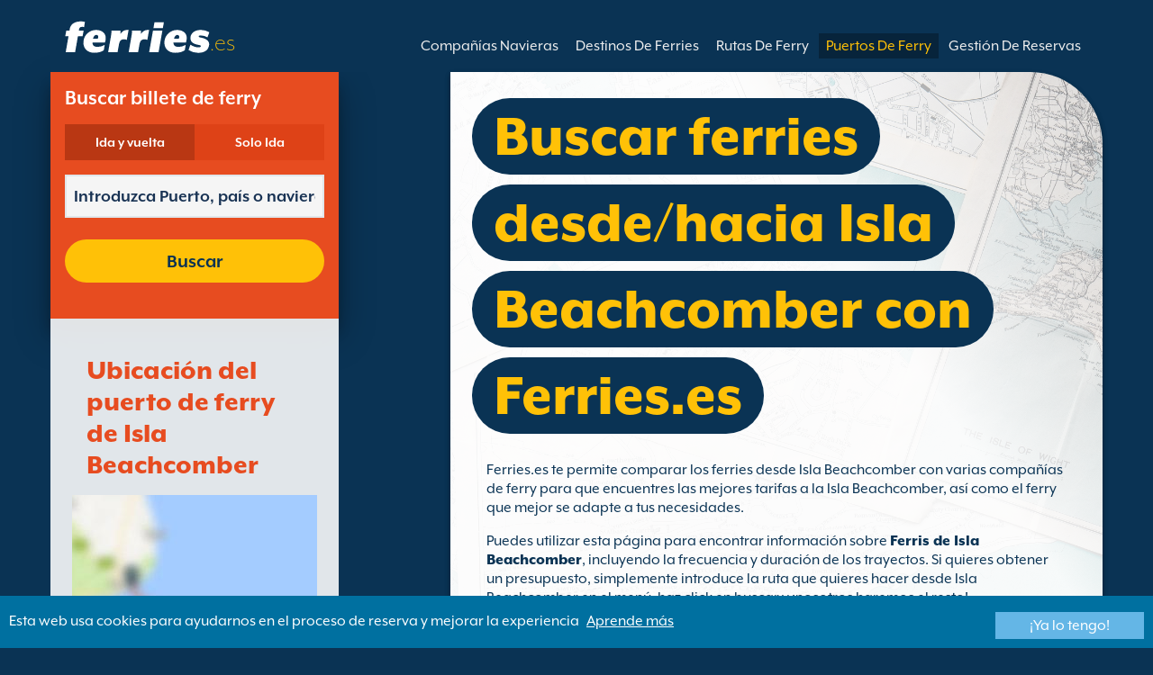

--- FILE ---
content_type: text/html; charset=UTF-8
request_url: https://www.ferries.es/isla_beachcomber_ferries.html
body_size: 11035
content:
<!DOCTYPE html>

<html lang="es">
<head id="Head1"><title>
	Compara ferries desde Isla Beachcomber, consulta horarios y reserva tus billetes en Isla Beachcomber.
</title>
<meta charset="utf-8" />
<meta http-equiv="X-UA-Compatible" content="IE=edge" />
<meta name="viewport" content="initial-scale=1.0, maximum-scale=1.0, user-scalable=0" />
<meta name="revisit-after" content="7days" />
<meta name="robots" content="index,follow" />
<meta name="robots" content="ALL" />
<meta name="description" content="Compara los ferries desde Isla Beachcomber, consulta horarios y reserva tus billetes a Isla Beachcomber ahora en Ferries.es." />

<meta name="apple-itunes-app" content="app-id=875214984, app-argument=foobar" />

<link rel="image_src" href="https://www.ferries.es/images/logo.gif" /> 

<script type="text/javascript">
    var pageLoadStart = Date.now();    
</script>
<script>
    dataLayer = [{
    'pageCategory': 'FerriesPortInd'
}];
</script>
<!-- Google Tag Manager -->
<script>(function (w, d, s, l, i) {
w[l] = w[l] || []; w[l].push({
'gtm.start':
new Date().getTime(), event: 'gtm.js'
}); var f = d.getElementsByTagName(s)[0],
j = d.createElement(s), dl = l != 'dataLayer' ? '&l=' + l : ''; j.async = true; j.src =
'https://www.googletagmanager.com/gtm.js?id=' + i + dl; f.parentNode.insertBefore(j, f);
})(window, document, 'script', 'dataLayer', 'GTM-NB3MKWX');</script>
<!-- End Google Tag Manager -->
<script type="text/javascript">
        /*Google Analytics*/
        (function (i, s, o, g, r, a, m) {
            i['GoogleAnalyticsObject'] = r; i[r] = i[r] || function () {
                (i[r].q = i[r].q || []).push(arguments)
            }, i[r].l = 1 * new Date(); a = s.createElement(o),
            m = s.getElementsByTagName(o)[0]; a.async = 1; a.src = g; m.parentNode.insertBefore(a, m)
        })(window, document, 'script', 'https://www.google-analytics.com/analytics.js', 'ga');

        ga('create', 'UA-22586066-1', 'auto', { 'allowLinker': true });
        ga('require', 'linker');
        ga('linker:autoLink', ['directferries.com']);
        ga('send', 'pageview');
    </script>
<script src="//maps.google.com/maps/api/js?sensor=false&amp;language=es-ES&amp;key=AIzaSyBhEUhSSCN1o_mrm9hQfcnPRCkmS39rxxc" type="text/javascript"></script>
<link rel="Stylesheet" href="/styles/styles.css?v=201013091527" /><link href="https://static.directferries.co.uk/ferries/css/accessibility.css" rel="stylesheet" />
    <!--[if lt IE 9]>
        <script src="https://oss.maxcdn.com/html5shiv/3.7.2/html5shiv.min.js"></script>
        <script src="https://oss.maxcdn.com/respond/1.4.2/respond.min.js"></script>
    <![endif]-->
    <script src="https://ajax.googleapis.com/ajax/libs/jquery/1.11.2/jquery.min.js"></script>
    <script src="https://ssl.directferries.com/wiz/df_eses.js" type="text/javascript"></script>
</head>
<body>
    <!-- Google Tag Manager (noscript) -->
    <noscript><iframe src="https://www.googletagmanager.com/ns.html?id=GTM-NB3MKWX" height="0" width="0" style="display:none;visibility:hidden"></iframe></noscript>
    <!-- End Google Tag Manager (noscript) -->
    
    <div class="outer">
        
<script type="text/javascript">
    function queryString(key) {
        key = key.replace(/[*+?^$.\[\]{}()|\\\/]/g, "\\$&"); // escape RegEx meta chars
        var match = location.search.match(new RegExp("[?&]" + key + "=([^&]+)(&|$)"));
        return match && decodeURIComponent(match[1].replace(/\+/g, " "));
    }

    function addTrackingCookies(url, data) {
        $.support.cors = true;
        $.ajax({
            url: url + "/secure/ws/adtracking.asmx/AddTrackingCookies",
            data: "trackingData=" + encodeURIComponent(data),
            dataType: "jsonp"
        });
    }

    var qs = window.location.search.substring(1);
    var refURL = encodeURIComponent(document.referrer);

    var tracking_data = qs + "&refr=" + refURL + "&rnd=" + Math.random();

    addTrackingCookies('https://ssl.directferries.com', tracking_data);

    if (queryString('dfpid') > 0 && queryString('affid') > 0 && queryString('rurl') != null) {
        window.location = window.location.protocol + "//" + window.location.host + "/" + queryString('rurl');
    }
</script>

        
<header class="con">
    <div class="row">
        <div id="homebar" class="fr-nav">
            <input type="checkbox" id="fr-nav-check" />
            <div class="fr-nav-header ">
                <a class="divLink" href="/"></a>
                <div class="logo">
                    <img src="https://static.directferries.co.uk/ferries/images/ferries-logo_uk.svg" alt="Ferries.es" />
                    
                </div>
                <div class="fr-nav-title">
                    .es
                </div>
            </div>
            <div class="fr-nav-btn">
                <label for="fr-nav-check">
                    <span></span>
                    <span></span>
                    <span></span>
                </label>
            </div>
            <div class="fr-nav-links">
                <ul>
                
                        <li id="DFHeader_rptTabs_liTab_0">
                            <a id="DFHeader_rptTabs_lnkTab_0" href="/" style="display:none;"></a>
                        </li>
                    
                        <li id="DFHeader_rptTabs_liTab_1">
                            <a id="DFHeader_rptTabs_lnkTab_1" href="/descuentos.html" style="display:none;">Descuentos</a>
                        </li>
                    
                        <li id="DFHeader_rptTabs_liTab_2">
                            <a id="DFHeader_rptTabs_lnkTab_2" href="/companias_navieras.html">Compa&#241;&#237;as Navieras</a>
                        </li>
                    
                        <li id="DFHeader_rptTabs_liTab_3">
                            <a id="DFHeader_rptTabs_lnkTab_3" href="/destinos.html">Destinos De Ferries</a>
                        </li>
                    
                        <li id="DFHeader_rptTabs_liTab_4">
                            <a id="DFHeader_rptTabs_lnkTab_4" href="/rutas.html">Rutas De Ferry</a>
                        </li>
                    
                        <li id="DFHeader_rptTabs_liTab_5">
                            <a id="DFHeader_rptTabs_lnkTab_5" class="active" href="/puertos.html">Puertos De Ferry</a>
                        </li>
                    
                        <li id="DFHeader_rptTabs_liTab_6">
                            <a id="DFHeader_rptTabs_lnkTab_6" href="/gestion_de_reservas.html">Gesti&#243;n De Reservas</a>
                        </li>
                    
                </ul>
            </div>
        </div>
    </div>
</header>

        
<div class="main con" id="Port">
    <div class="row">
        <div class="sm4">
            
<div class="fsBox">
    <div class="header">
        <h2>
            Buscar billete de ferry</h2>
    </div>
    <div id="divNewFareSearch" class="container">
        <!--  ADAM STARTS HERE -->
        <div class="" id="deal_finder_container">
            <script>var origDFscript = 'https://ssl.directferries.com/partners/deal_finder.aspx?stdc=AFCIS&amp;smin=1'</script>
            <template id="AB_dealfinder_constants" hidden="">
                            <script>
                                // HARDCODED: needs to be dynamically replaced back-end

                                var BookingEngineUrl = 'https://ssl.directferries.com';
                                var tempDateFormat = 'd MM yy';
                                var CDNResourcesUrl = 'https://static.directferries.co.uk';
                                var defaultCurrency = '1';
                                var regionalDates = "";
                                function isEmptyRDateJSON(obj) {
                                    for (var key in obj) {
                                        if (obj.hasOwnProperty(key))
                                            return false;
                                    }
                                    return true;
                                }
                                try {
                                    regionalDates = JSON.parse("{" + "'closeText': 'Cerrar',        'prevText': '&#x3c;Ant',        'nextText': 'Sig&#x3e;',        'currentText': 'Hoy',        'monthNames': ['enero', 'febrero', 'marzo', 'abril', 'mayo', 'junio', 'julio', 'agosto', 'septiembre', 'octubre', 'noviembre', 'diciembre'],        'monthNamesShort': ['ene', 'feb', 'mar', 'abr', 'may', 'jun', 'jul', 'ago', 'sep', 'oct', 'nov', 'dic'],        'dayNames': ['domingo', 'Lunes', 'martes', 'mi&eacute;rcoles', 'jueves', 'Viernes', 's&aacute;bado'],        'dayNamesShort': ['Dom', 'Lun', 'Mar', 'Mi&eacute;', 'Juv', 'Vie', 'S&aacute;b'],        'dayNamesMin': ['Do', 'Lu', 'Ma', 'Mi', 'Ju', 'Vi', 'S&aacute;'],        'weekHeader': 'Sm',        'firstDay': 1,        'isRTL': false,        'showMonthAfterYear': false,        'yearSuffix': ''".replace(/'/g, '"') + "}");
                                    if (isEmptyRDateJSON(regionalDates)) throw "Regional Date JSON is empty";
                                } catch (e) {
                                    regionalDates = {
                                        closeText: "Done",
                                        prevText: "Prev",
                                        nextText: "Next",
                                        currentText: "Today",
                                        monthNames: ["January", "February", "March", "April", "May", "June", "July", "August", "September", "October", "November", "December"],
                                        monthNamesShort: ["Jan", "Feb", "Mar", "Apr", "May", "Jun", "Jul", "Aug", "Sep", "Oct", "Nov", "Dec"],
                                        dayNames: ["Sunday", "Monday", "Tuesday", "Wednesday", "Thursday", "Friday", "Saturday"],
                                        dayNamesShort: ["Sun", "Mon", "Tue", "Wed", "Thu", "Fri", "Sat"],
                                        dayNamesMin: ["Su", "Mo", "Tu", "We", "Th", "Fr", "Sa"],
                                        weekHeader: "Wk",
                                        firstDay: 0,
                                        isRTL: !1,
                                        showMonthAfterYear: !1,
                                        yearSuffix: ""
                                    };
                                    try {
                                        if (typeof ga === 'function') {
                                            var msg = '' + e.name + " - Message: " + e.message + " - URL: " + window.location.href;
                                            ga('send', 'event', 'Regional Date JSON error Type: ' + msg);
                                        }
                                    } catch (e) { }
                                }

                                // page-specific params for specialised routes, e.g. by operator:
                                var DF_page_params = {
                                    opname: '',
                                    country: '',
                                    port_from: '',
                                    port_to: '',
                                };

                                var base_user_data = {
                                    "STDCCode": "AFCIS",
                                    "SiteLanguage": "es-ES"
                                };

                                var regionalText = {
                                    passenger_single: '1 pasajero',
                                    passenger_plural: '[--X--] Pasajeros',

                                    pets_single: '1 Mascota',
                                    pets_plural: '[--X--] Mascotas',

                                    passenger_adult_single: '1 Adult',
                                    passenger_adult_plural: '[--X--] Adults',
                                    passenger_child_single: '1 Child',
                                    passenger_child_plural: '[--X--] Children',

                                    popup_done: 'Confirmar',

                                    passengers_popup_hdg: 'Total de pasajeros y edades',
                                    passengers_popup_total: 'Pasajeros (incluido el conductor)',
                                    passengers_popup_booking_discount: '¿Nacionales Españoles con Familia Numerosa?',
                                    passengers_popup_resident_discount: '¿Residente?',
                                    passengers_orig_text: '¿Cuántos pasajeros?',
                                    passengers_first_text: 'Pasajero principal / Conductor',
                                    passengers_base_text: 'pasajero',
                                    passengers_count_text: 'Pasajeros',
                                    passengers_age: 'Edad',

                                    passengers_adults: 'Adultos',
                                    passengers_children: 'Niños',
                                    passengers_children_note: 'Por favor, especifique la edad de cada niño',

                                    modal_booking_discount_hdg: 'Condiciones de Familia Numerosa para Nacionales de España',

                                    modal_booking_discount_cnt: 'Para obtener el descuento de familia numerosa para nacionales españoles, debe proporcionar la documentación necesaria de prueba en el puerto.',

                                    modal_resident_discount_hdg: 'Condiciones para residentes',

                                    modal_resident_discount_cnt: 'Para conseguir esos descuentos, TODOS los pasajeros deberán presentar una prueba de residencia (DNI y Certificado de Residencia) al hacer el check-in en el puerto.',

                                    pets_popup_hdg: 'Detalles de la Mascota',
                                    modal_pet_conditions_hdg: 'Condiciones para mascotas',

                                    modal_pet_conditions_cnt: 'Los pasajeros que viajen con animales son responsables de cumplir las regulaciones necesarias y los requisitos de cada país o territorio al que estén viajando.Cualquier documento requerido de identificación del animal ha de presentarse en formato original. No serán aceptadas fotocopias.Para llevar su mascota con usted, DEBE cumplir con los requisitos especificados bajo el "Pet Travel Scheme" (PETS). Puede encontrar más información haciendo clic arriba en \'ayuda\'.',

                                    vehicle_no_vehicle: 'Pasajero a pie (sin vehículo)',
                                    vehicles_popup_standard_car: 'Coche estándar (ej. Seat Ibiza)',

                                    vehicles_popup_hdg: 'Detalles del Vehículo',
                                    vehicles_popup_org: '¿Cómo va a viajar?',
                                    vehicles_popup_no_vehicles: 'Sin vehículo',
                                    vehicles_popup_no_vehicles_not_allowed: 'Sin vehículo - no disponible en esta ruta',
                                    vehicles_popup_with_vehicles: 'Con vehículo (un solo vehículo admitido por reserva)',
                                    vehicles_popup_vehicles_not_allowed: 'Con vehículo - no disponible en esta ruta',
                                    vehicles_popup_vehicle_model: 'Modelo',
                                    vehicles_popup_vehicle_custom: 'Por favor, introduzca los datos del Vehículo más abajo',
                                    vehicles_popup_vehicle_custom_make: 'Marca del vehículo',
                                    vehicles_popup_vehicle_custom_model: 'Modelo',
                                    vehicles_popup_extra_luggage: '¿Está llevando algo más en el vehículo (portaequipaje, equipaje, bicicletas, etc)?',
                                    vehicles_popup_extra_luggage_no: 'No',
                                    vehicles_popup_extra_luggage_yes: 'Sí',
                                    vehicles_popup_caravan_text: 'Caravana',
                                    vehicles_popup_trailer_text: 'Remolque',
                                    vehicles_popup_caravan_trailer: 'Datos de la Caravana/Remolque',
                                    vehicles_popup_caravan_trailer_no: 'Sin Caravana/ Remolque',
                                    vehicles_popup_caravan_trailer_yes: 'Con Caravana/Remolque (por favor, elija más abajo)',
                                    vehicles_popup_commercial_goods: '¿Transportas mercancías comerciales?',

                                    currency_popup_hdg: 'Moneda',

                                    validity_no_route: 'Por favor seleccione la ruta',
                                    validity_no_return_route: 'Por favor seleccione la ruta de regreso',

                                    validity_minutes: '',
                                    validity_invalid_outbound_date: 'Por favor, seleccione una fecha válida de salida.',
                                    validity_no_outbound_time: 'Por favor, seleccione una hora de salida.',
                                    validity_invalid_outbound_time: 'Por favor seleccione un \'Horario\' válido para la \'Ruta de Salida\'. El horario debe ser como mínimo --TIME--'.replace("--TIME--", (new Date()).getHours() + 1 + ':00'),
                                    validity_invalid_return_date: 'Por favor, seleccione una hora de salida.',
                                    validity_no_return_time: 'Por favor, seleccione una fecha válida para la ruta de regreso.',
                                    validity_invalid_return_time: 'Por favor, seleccione una hora para la ruta de regreso.',
                                    validity_under_min_duration: 'El \'horario de salida\' del viaje de regreso no puede ser anterior a la llegada del viaje de ida.',

                                    validity_no_passengers: 'No has seleccionado los pasajeros.',
                                    validity_no_passenger_ages: 'Por favor, indica las edades de todos los pasajeros.',
                                    validity_one_not_adult: 'El Pasajero 1 (conductor) debe ser un adulto.',

                                    validity_no_passengers_both_legs: 'No has seleccionado los pasajeros.',
                                    validity_no_passenger_ages_both_legs: 'Por favor, indica las edades de todos los pasajeros.',
                                    validity_one_not_adult_both_legs: 'El Pasajero 1 (conductor) debe ser un adulto.',

                                    validity_no_vehicle_type: 'Por favor seleccione el tipo de vehículo.',
                                    validity_no_vehicle_make: 'Por favor, seleccione la marca del vehículo.',
                                    validity_no_vehicle_model: 'Por favor, seleccione el modelo del vehículo.',
                                    validity_no_vehicle_length: 'Por favor, seleccione la \'Longitud del vehículo\'',
                                    validity_no_vehicle_height: 'Por favor, seleccione la \'Altura del vehículo\'',
                                    validity_no_luggage_height: 'Por favor seleccione la “altura adicional”',
                                    validity_no_luggage_length: 'Por favor seleccione la \'Longitud adicional\'.',
                                    validity_no_caravan_type: 'Por favor seleccione el “tipo de remolque”',
                                    validity_no_caravan_length: 'Por favor, seleccione la \'Longitud del caravana/remolque\'',
                                    validity_no_caravan_height: 'Por favor, seleccione la \'Longitud del caravana/remolque\'',

                                    validity_no_vehicle_make_mob: 'Por favor, introduzca el \'Modelo del vehículo\'',
                                    validity_no_vehicle_model_mob: 'Por favor, introduzca el \'Marca del vehículo\'',


                                    submit_continue: 'Siguiente',
                                    search_continue: 'Buscar',

                                    calendar_out_hdg: 'Salida el:',
                                    calendar_out_open_ticket_hdg: 'Salida el',
                                    time_out_hdg: 'Salida el:', //'Sale a las:',
                                    calendar_return_hdg: 'Vuelta:',
                                    calendar_return_open_ticket_hdg: 'Vuelta:',
                                    time_return_hdg: 'Vuelta:', //'Volviendo a:',
                                    calendar_both_open_ticket: 'Billetes abiertos',

                                    passengers_add: 'Añadir pasajeros',
                                    passengers_note: 'Por favor, indica las edades de todos los pasajeros.',
                                    vehicles_popup_vehicle_select_make: 'Por favor, seleccione la marca del vehículo.',
                                    vehicles_popup_vehicle_select_model: 'Por favor, seleccione el modelo del vehículo.',
                                    vehicles_popup_customLength: 'Longitud del vehículo',
                                    vehicles_popup_customHeight: 'Altura del vehículo',
                                    vehicles_popup_addLength: 'Longitud Adicional',
                                    vehicles_popup_addHeight: 'Altura adicional',
                                    validity_no_currency: "Please select currency",

                                    homepage_tagline: 'Confía en el número 1 del mundo',

                                    validity_outbound_time: 'Please select a valid \'Time\' for the \'Outbound Route\'. Time must be at least --TIME--',
                                    validity_return_before_outbound: 'The \'Departure Time\' for the return crossing cannot be before the arrival of the outbound crossing.',
                                    journey_title_outbound: 'Ida',
                                    journey_title_return: 'Ida y vuelta'
                                };

                                var regionalTime = { timeFormat: 'HH:ii' };
                                //var s = document.createElement('script'); var u = document.createElement('urscrub'); s.type = 'text/javascript'; s.async = true; if (document.location.host == 'www.directferries.com' || document.location.host == 'ssl.directferries.com' || document.location.host == 'ssl2.directferries.com' || document.location.host == 'www.directferries.co.uk') { s.src = 'https://cdn.userreplay.net/custcc0da137b93930ef31fcc843740623be_ct.js'; } else { s.src = 'https://cdn.userreplay.net/custcc0da137b93930ef31fcc843740623be_ct_staging.js'; } u.appendChild(s); document.head.appendChild(u); console.log(document.location.host)
                                function changeSubmitButtonState(disabled) {
                                    try {
                                        DF_DF1.changeSubmitButtonState(disabled);
                                    } catch (e) {
                                    }
                                }
                            </script>
						</template>
            <!-- JAMIE STARTS HERE -->
            <template id="AB_dealfinder_test_mob_B" hidden="">
                            <link href="https://fonts.googleapis.com/css?family=Catamaran:300,400,500,600,700&amp;subset=latin-ext,tamil" rel="stylesheet" />
                            <link href="https://fonts.googleapis.com/icon?family=Material+Icons" rel="stylesheet" />
		                    <form id="deal_finder1" class="mob-dealfinder" method="post" action="https://ssl.directferries.com/ferry/secure/booking_redirect_df.aspx" data-state="initial_blank" onsubmit="changeSubmitButtonState(true);" novalidate="">
			                    <div class="deal_finder_wrap">
				                    <section class="journey_type" role="group">
					                    <label for="journey_round_trip" class="checked">
						                    <input type="radio" name="journey" id="journey_round_trip" value="2" data-toggle="journey_type" checked="" />
						                    Ida y vuelta
					                    </label>
					                    <label for="journey_oneway">
						                    <input type="radio" name="journey" id="journey_oneway" value="1" data-toggle="journey_type" />
						                    Solo Ida
					                    </label>
				                    </section>


				                    <label class="journey_route" id="journey_route_parent">
					                    <input type="text" id="route_outbound" class="form-control journey_base" placeholder="Introduzca Puerto, país o naviera." autocomplete="random-value" />
					                    <!--<div class="search_box" data-popup="route_list">
						                    <div class="fromItem"><span class="port">From:</span><span class="location"></span></div>
						                    <i class="material-icons md-36">compare_arrows</i>
						                    <div class="toItem"><span class="port">To:</span><span class="location"></span></div>
					                    </div>-->
					                    <section class="journey_search hide" role="group">
						                    <input type="text" id="outbound_route" class="form-control" placeholder="Introduzca Puerto, país o naviera." autocomplete="random-value" />
		                                </section>
					                    <!--<button type="button" class="df_route_toggle"></button>-->
				                    </label>



				                    <label class="journey_route diff_trip hide">
					                    <input type="text" id="route_return" class="form-control journey_base" placeholder="Introduzca Puerto, país o naviera." autocomplete="random-value" />
					                    <!-- <button type="button" class="df_route_toggle"></button> -->
				                    </label>

				                    <!--<div class="date_time">-->
					                    <section class="journey_timing timing_outbound hide_until_times" role="group">

						                    <!--<i class="material-icons">calendar_today</i>-->
						                    <input type="text" id="cal_outbound" class="form-control journey_date outbound disabled" readonly="" placeholder="Salida el" />

						                    <input type="text" id="time_outbound" class="form-control journey_time disabled" readonly="" placeholder="Horario de salida" />

						                    <label for="open_ticket_outbound" class="open_ticket open_ticket_outbound hide_while_summary">
							                    <span class="checkbox-label">&#191;Billete abierto?</span>
							                    <input type="checkbox" id="open_ticket_outbound" data-toggle="open_ticket" />
						                    </label>

						                    <div class="open_ticket_note_full hide_while_summary hide">
							                    <span class="h4">&#191;Billete abierto?</span>
							                    <p>Los billetes abiertos son v&#225;lidos hasta 12 meses desde la fecha de su compra (ver condiciones)</p>
						                    </div>

					                    </section>

					                    <section class="journey_timing timing_return round_trip hide_until_times" role="group">

						                    <!--<i class="material-icons">calendar_today</i>-->
						                    <input type="text" id="cal_return" class="form-control journey_date inbound disabled" readonly="" placeholder="Vuelta?" />

						                    <input type="text" id="time_return" class="form-control journey_time disabled" readonly="" placeholder="Horario de salida?" />

						                    <label for="open_ticket_return" class="open_ticket open_ticket_return hide_while_summary">
							                    <span class="checkbox-label">&#191;Billete abierto?</span>
							                    <input type="checkbox" id="open_ticket_return" data-toggle="open_ticket" />
						                    </label>

						                    <div class="open_ticket_note_return hide_while_summary hide">
							                    <span class="h4">&#191;Billete abierto?</span>
							                    <p>Los billetes abiertos son v&#225;lidos hasta 12 meses desde la fecha de su compra (ver condiciones)</p>
						                    </div>

					                    </section>
				                    <!--</div>-->

				                    <section class="journey_info hide_until_summary" role="group">
					                    <span class="h4">Datos del viaje</span>

					                    <section class="trip_outbound">

                                            <span class="h4 diff_trip hide">Ida</span>

						                    <ul>
							                    <li><a class="journey_details passengers trip_outbound both_ways" tabindex="0" data-popup="passengers_popup">
									                    <i class='material-icons df-light-blue'>
											                    people
										                      </i> <span class="journey_details_span">&#191;Cu&#225;ntos pasajeros?</span>
										                      <i class="material-icons df-dark-blue" id="plus_icon">
											                    add_circle
										                      </i>
									                    </a></li>

							                    <li><a class="journey_details pets trip_outbound both_ways hide" tabindex="0" data-popup="pets_popup">
									                    <i class='material-icons df-light-blue'>
											                    pets
										                      </i><span class="journey_details_span">0 Mascotas</span>
										                    <i class="material-icons df-dark-blue" id="plus_icon">
											                    add_circle
										                      </i>
										                    </a></li>
							                    <li><a class="journey_details vehicle trip_outbound both_ways" tabindex="0" data-popup="vehicle_base">
									                    <i class='material-icons df-light-blue'>
											                    directions_car
										                      </i>
										                      <span class="journey_details_span">&#191;C&#243;mo va a viajar?</span>
										                    <i class="material-icons df-dark-blue" id="plus_icon">
											                    add_circle
										                      </i>
									                    </a></li>
						                    </ul>

					                    </section>

					                    <section class="trip_return diff_trip hide">

						                    <span class="h4">Ida y vuelta</span>

						                    <ul>
							                    <li><a class="journey_details passengers trip_return" tabindex="0" data-popup="passengers_popup"><i class='material-icons df-light-blue'>
									                    people
								                      </i> <span class="journey_details_span">&#191;Cu&#225;ntos pasajeros?</span>
								                    <i class="material-icons df-dark-blue" id="plus_icon">
											                    add_circle
										                      </i>
										                    </a></li>
							                    <li><a class="journey_details pets trip_return hide" tabindex="0" data-popup="pets_popup">
                                                    <i class='material-icons df-light-blue'>
									                    pets
								                      </i><span class="journey_details_span">0 Mascotas</span>
								                    <i class="material-icons df-dark-blue" id="plus_icon">
											                    add_circle
										                      </i>
										                    </a></li>
							                    <li><a class="journey_details vehicle trip_return" tabindex="0" data-popup="vehicle_base"><i class='material-icons df-light-blue'>
									                    directions_car
								                      </i>
								                      <span class="journey_details_span">&#191;C&#243;mo va a viajar?</span>
								                    <i class="material-icons df-dark-blue" id="plus_icon">
											                    add_circle
										                      </i>
										                    </a></li>
						                    </ul>

					                    </section>

					                    <label for="diff_details" class="diff_details round_trip">
						                    <span class="checkbox-label">&#191;Detalles diferentes de ida/vuelta?</span>
						                    <input type="checkbox" id="diff_details" data-toggle="diff_details" />
					                    </label>
				                    </section>

				                    <a class="currency hide_until_summary" tabindex="0" data-popup="currency_popup"></a>

				                    <button type="submit" class="df_submit hide_while_search">Buscar</button>

				                    <input type="hidden" name="h_currencyid" />
				                    <input type="hidden" name="h_diffoutret" />
				                    <input type="hidden" name="h_journeytype" />
				                    <input type="hidden" name="h_legs" />
				                    <input type="hidden" name="stdc" />
				                    <input type="hidden" name="stdc_hid" />
				                    <input type="hidden" name="vehicleTypeOut" />
				                    <input type="hidden" name="heightOut" />
				                    <input type="hidden" name="caravanOut" />
				                    <input type="hidden" name="vehicleTypeRet" />
				                    <input type="hidden" name="heightRet" />
				                    <input type="hidden" name="caravanRet" />
                                    <input type="hidden" name="dfusrpidck" />
                                    <input type="hidden" name="dfsessionck" />
                                    <input type="hidden" name="dfvisitck" />
                                    <input type="hidden" name="dfexpck" />
			                    </div>
		                    </form>
		                    <link rel="stylesheet" href="https://static.directferries.co.uk/Production/css/dealfinder/df_mob.css?v=1611202017" />
		                    <link href="https://static.directferries.co.uk/Production/css/dealfinder/mobiscroll.javascript.min.css?v=1611202017" rel="stylesheet" />
                            <script src="https://static.directferries.co.uk/Production/scripts/dealfinder/polyfill.js?v=1611202017"></script>
		                    <script defer="" src="https://static.directferries.co.uk/Production/scripts/ferries/df_mob_ie.js?v=1611202017"></script>
						</template>
            <!-- JAMIE ENDS HERE -->
            <script src="https://static.directferries.co.uk/Production/scripts/df_utm.js"></script>
            <script>useTrackingFromJs()</script>
            <script src="https://static.directferries.co.uk/Production/scripts/ferries/ferries_switcher.js?v=1611202017"></script>
        </div>
        <!--  ADAM ENDS HERE -->
    </div>
</div>

            <div class="box">
            	<div class="header">
                	<h2>Ubicaci&#243;n del puerto de ferry de Isla Beachcomber</h2>
                </div>
                <div class="mapImg">
                    <div id="map_canvas"></div>
                    <div class="mapOly"><span>Haga click para ver el Mapa.</span></div>
                </div>
		    </div>
        </div>
        <div class="sm8">
            <div class="text">
                <div class="header">
                    <div><h1>Buscar ferries desde/hacia Isla Beachcomber con Ferries.es</h1></div>
                </div>
                <p>Ferries.es te permite comparar los ferries desde Isla Beachcomber con varias compa&#241;&#237;as de ferry para que encuentres las mejores tarifas  a la Isla  Beachcomber, as&#237; como el ferry que mejor se adapte a tus necesidades.</p>
<p>Puedes utilizar esta p&#225;gina para encontrar informaci&#243;n sobre <a href="/">Ferris de Isla Beachcomber</a>, incluyendo la frecuencia y duraci&#243;n de los trayectos. Si quieres obtener un presupuesto, simplemente introduce la ruta que quieres hacer desde Isla Beachcomber en el men&#250;, haz click en buscar y &#161;nosotros haremos el resto!</p>

            </div>

            

            <div class="box">
                <div class="header">
                    <h2>Ferris de Isla Beachcomber</h2>
                </div>
                <div class="content">
                <ul class="rTbl ftp">
                
                        <li>
					        <div>
                                <div>
                                <div><a class="box_large_item_port_link" href="/isla_beachcomber_denarau.html">Ferris de Isla Beachcomber a Denarau</a></div>
                                <div>Traves&#237;a operada por <a href="/south_sea_cruises.html">South Sea Cruises</a></div>
                                </div>
					        </div>
					        <div><img src="/image/south_sea_cruises_s.png" alt="South Sea Cruises" /></div>
				        </li>
                    
                        <li>
					        <div>
                                <div>
                                <div><a class="box_large_item_port_link" href="/isla_beachcomber_denarau.html">Ferris de Isla Beachcomber a Denarau</a></div>
                                <div>Traves&#237;a operada por <a href="/awesome_adventures_fiji.html">Awesome Adventures Fiji</a></div>
                                </div>
					        </div>
					        <div><img src="/image/awesome_adventures_fiji_s.png" alt="Awesome Adventures Fiji" /></div>
				        </li>
                     
                </ul>
                <div class="footer">
					<a href="/rutas.html">Buscar una Ruta de Ferry</a>
				</div>
                </div>
            </div> 

            <div class="row">
            <div class="sm6" style="display:none">
                <div class="box">
                    <div class="header">
                        <h2>Puertos alternativos</h2>
                    </div>
                    <div class="content">
                    <ul class="rTbl">
                    
                    </ul> 
                    <div class="footer">
                        <a href="/puertos.html">Buscar un Puerto</a>
                    </div>
                </div>                   
                </div>
            </div>

            <div class="sm6" style="float:left">
                <div class="box">
                    <div class="header">
                        <h2>P&#225;ginas relacionadas</h2>
                    </div>
                    <div class="content">
                        <ul class="rTbl">
				            <li>
					            <div><a class="icon" href="/ferries_desde_islas_mamanuca.html" style="background-image:url(/image/flags/mamanuca_islands.gif);">Ferries desde Islas Mamanuca</a></div>
				            </li>
                        </ul>
                        <div class="footer">
                            <a href="/destinos.html">Buscar un Destino</a>
                        </div>
                    </div>
                </div>
            </div>
            </div>
        </div>
    </div>
</div>

<script type="text/javascript">
<!--
var map = null;
var geocoder = null;

var visi = false;
$(".mapImg").click(function () {
    if (!visi) {
        initialize();
        $(".mapOly").hide();
    }
    visi = true
});

function initialize() {

    var myOptions = {
            zoom: 13,
            streetViewControl: false,
            mapTypeControl: false,
            mapTypeId: google.maps.MapTypeId.ROADMAP
    };
	map = new google.maps.Map(document.getElementById("map_canvas"), myOptions);
	if (-17.653555 == 0 && 177.255452 == 0)
	{
		geocoder = new google.maps.Geocoder();
		showAddressByAddress(", ");
	}
	else
	{
		var point = new google.maps.LatLng(-17.653555, 177.255452);
		map.setCenter(point);
	}
}

function showAddressByAddress(address) {
        if (geocoder) {
            geocoder.geocode( { 'address': address},
		function (results, status) {
            if (status == google.maps.GeocoderStatus.OK) {
                map.setCenter(results[0].geometry.location, 5);
            } else {
                alert(address + " not found for the following reason: " + status);
            }
		});
        }
}
// -->
</script>

        
        
<footer class="con">
    <div class="row">
        <div class="sm12">
            
            
            <div class="copy">
                Copyright &#169; <a href="/sobre_nosotros.html">Newincco 1399 Limited</a><a id="Footer_lnkCopyright"></a>
            </div>
        </div>
    </div>
    <style>
        #gdpr-cookie-message {
            position: fixed;
            bottom: 0;
            background-color: #0070a0;
            padding: 10px;
            box-shadow: 0 6px 6px rgba(0,0,0,0.25);
            width: 100%;
            z-index: 10000;
        }

            #gdpr-cookie-message p {
                color: #fff;
                margin-bottom: 0;
            }

                #gdpr-cookie-message p a {
                    color: #fff;
                    text-decoration: underline;
                    padding-left: 5px;
                }

            #gdpr-cookie-message h4 {
                display: none;
            }

            #gdpr-cookie-message #gdpr-cookie-advanced {
                display: none;
            }

            #gdpr-cookie-message #gdpr-cookie-accept {
                background: #64B6E6;
                border: 0;
                color: #fff;
                padding: 5px 10%;
            }

            #gdpr-cookie-message p {
                width: 70%;
                float: left;
            }

                #gdpr-cookie-message p:last-of-type {
                    width: 30%;
                    float: left;
                    text-align: right;
                }
    </style>
    <script src="https://static.directferries.co.uk/scripts/jquery.ihavecookies.min.js"></script>
    <script>
        $(document).ready(function () {
            $('#btnSearch').click(function () {
                ga('linker:decorate', $('form').get(0));
                return true;
            });
            LogPageRequestEvent(window.location.href, Date.now() - pageLoadStart);
        });
        $('body').ihavecookies({
            message: "Esta web usa cookies para ayudarnos en el proceso de reserva y mejorar la experiencia",
            link: "/cookie_policy.htm",
            delay: 1000,
            expires: 30, // 30 days
            moreInfoLabel: "Aprende más",
            acceptBtnLabel: "¡Ya lo tengo!"
        });
        //Region utm
        try {
            var paramValue = encodeURIComponent(utmResponse);
            var flagLinks = document.querySelectorAll('#Footer_divOtherSites>a');
            for (var i = 0; i < flagLinks.length; i++) {
                var flagLink = flagLinks[i];
                if (!flagLink.href.includes("dfutm")) {
                    flagLink.href = AppendQueryParam(flagLink.href, 'dfutm', paramValue);
                }
            }
        } catch (e) { }
        //End region utm
        /* Messaging */
        function LogPageRequestEvent(pageURL, pageLoadTime) {
            var dfusrpid = document.querySelector('[name="dfusrpidck"]') != null ? document.querySelector('[name="dfusrpidck"]').value : null;
            var uniqueUserIdVal = dfusrpid != null && dfusrpid != "" ? dfusrpid : readCookie('dfusrpid');
            var sessionVal = readCookie('dfsession');
            var visitVal = readCookie('dfvisit');
            //var extraUtmsparams = persistTrackingValues();
            var dfutm = readCookie('dfutm');
            $.ajax({
                type: "GET",
                url: "https://ssl.directferries.com/secure/ws/dfeventlogging.aspx/LogPageRequest?",
                dataType: "jsonp",
                data: 'PageURL=' + encodeURIComponent(pageURL) + '&PageServerProcessingTime=' + pageLoadTime + '&UniqueUserId=' + uniqueUserIdVal + '&SessionId=' + sessionVal + '&VisitId=' + visitVal + '&STDC=' + 'AFCIS' + '&dfutm=' + encodeURIComponent(utm.getUtm()),
                success: SetEventCookies
            });
        };

        function SetEventCookies(data) {
            if (typeof data !== 'undefined' && data !== null && data) {
                addCookie('dfusrpid', data.d.UniqueUserIdCookie, 365);
                addCookieMins('dfsession', data.d.SessionIdCookie, 30);
                addCookie('dfvisit', data.d.VisitReturningIdCookie, 3650);                
            }
        };

        function addCookie(name, value, days) {
            var expires;

            if (days) {
                var date = new Date();
                date.setTime(date.getTime() + (days * 24 * 60 * 60 * 1000));
                expires = "; expires=" + date.toGMTString();
            } else {
                expires = "";
            }
            var cookieString = encodeURIComponent(name) + "=" + encodeURIComponent(value) + expires + "; path=/;";
            if (window.location.protocol.indexOf('https') != -1) cookieString += "secure=true;samesite=none;";
            document.cookie = cookieString;
        }

        function addCookieMins(name, value, mins) {
            var expires;

            if (mins) {
                var date = new Date();
                date.setTime(date.getTime() + (mins * 60 * 1000));
                expires = "; expires=" + date.toGMTString();
            } else {
                expires = "";
            }
            var cookieString = encodeURIComponent(name) + "=" + encodeURIComponent(value) + expires + "; path=/;";
            if (window.location.protocol.indexOf('https') != -1) cookieString += "secure=true;samesite=none;";
            document.cookie = cookieString;
        }

        function readCookie(name) {
            var nameEQ = encodeURIComponent(name) + "=";
            var ca = document.cookie.split(';');
            for (var i = 0; i < ca.length; i++) {
                var c = ca[i];
                while (c.charAt(0) === ' ') c = c.substring(1, c.length);
                if (c.indexOf(nameEQ) === 0) return decodeURIComponent(c.substring(nameEQ.length, c.length));
            }
            return null;
        }

        function eraseCookie(name) {
            addCookie(name, "", -1);
        }
        
    </script>
</footer>

    </div>
    




    <script async="" type="text/javascript" src="/scripts/scripts.min.js"></script>
    
<div style="display:none">
<script type="text/javascript">
    /* <![CDATA[ */
    var google_conversion_id = 989316638;
    var google_custom_params = window.google_tag_params;
    var google_remarketing_only = true;
    /* ]]> */
</script>
<script type="text/javascript" src="//www.googleadservices.com/pagead/conversion.js">
</script>
<noscript>
<div style="display:inline;">
<img height="1" width="1" style="border-style:none;" alt="" src="//googleads.g.doubleclick.net/pagead/viewthroughconversion/989316638/?value=0&amp;guid=ON&amp;script=0" />
</div>
</noscript>
</div>
    
</body>
</html>